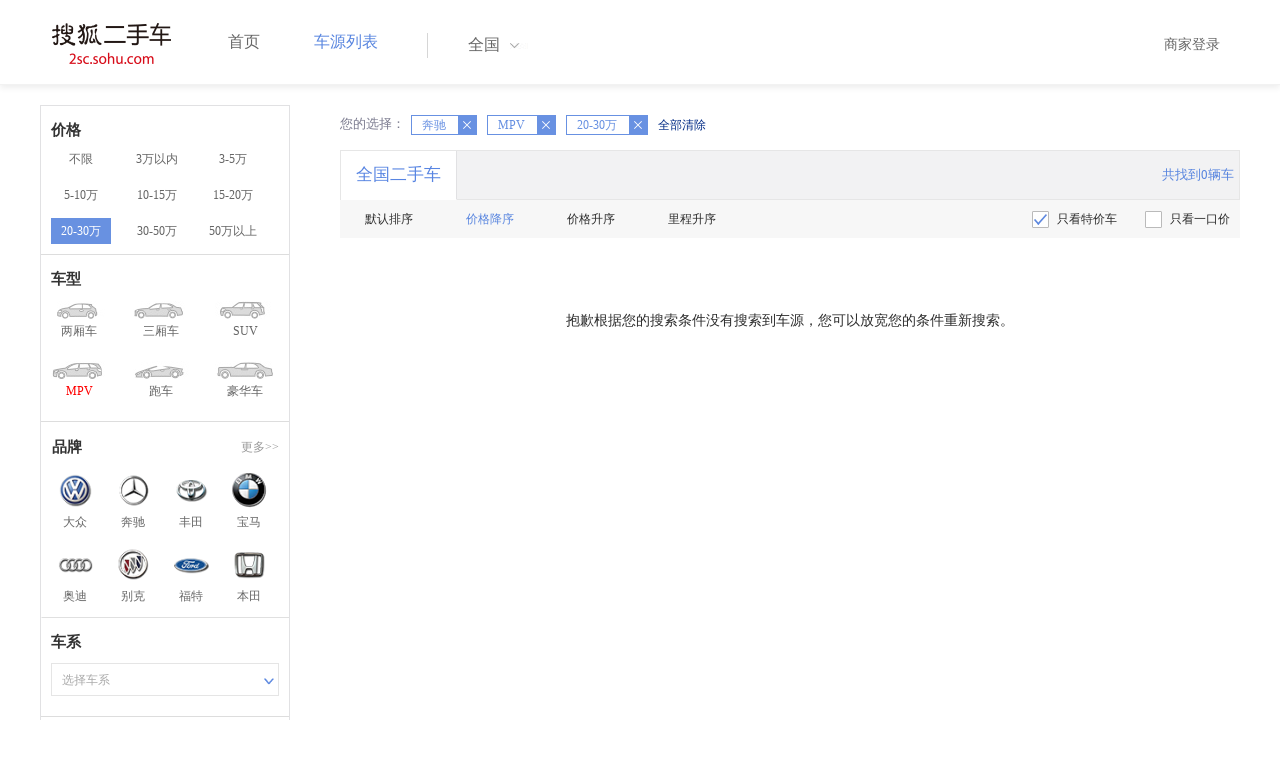

--- FILE ---
content_type: application/x-javascript
request_url: http://txt.go.sohu.com/ip/soip
body_size: 489
content:
String.prototype.getQueryString=function(v){var reg=new RegExp("(^|&|\\?)" + v + "=([^&]*)(&|$)"), r;if(r=this.match(reg)){return unescape(r[2]);}return null;};var sohu_IP_Loc="unknown",LocUrl=document.location.href;if((LocUrl.indexOf("sohusce.com") >= 0)||(LocUrl.indexOf("sohu.com") >= 0)||(LocUrl.indexOf("chinaren.com") >= 0)||(LocUrl.indexOf("17173.com") >= 0)||(LocUrl.indexOf("focus.cn") >= 0)){window.sohu_user_ip="3.138.114.250";sohu_IP_Loc="unknown";sohu_IP_Loc_V="US";}var AdLoc2=sohu_IP_Loc.substr(0,2),AdLoc4=sohu_IP_Loc.substr(0,4),AdLoc6=sohu_IP_Loc.substr(0,6);if(window.location.href.getQueryString("ip"))sohu_IP_Loc=AdLoc2=AdLoc4=AdLoc6=window.location.href.getQueryString("ip");